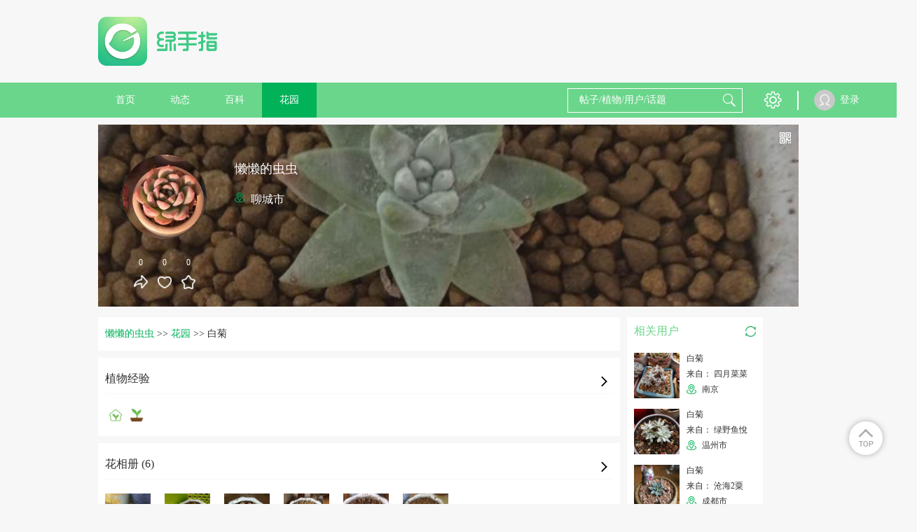

--- FILE ---
content_type: text/html; charset=UTF-8
request_url: https://www.lrgarden.cn/plant/1000002263-1000013255.html
body_size: 10550
content:
 <!DOCTYPE html PUBLIC "-//W3C//DTD XHTML 1.0 Strict//EN" "http://www.w3.org/TR/xhtml1/DTD/xhtml1-strict.dtd">
<html xmlns="http://www.w3.org/1999/xhtml">
<head>
    <meta http-equiv="Content-Type" content="text/html; charset=UTF-8">
    <title>白菊怎么养？懒懒的虫虫的白菊的养殖方法，白菊的繁殖方法  - 绿手指 - 养花技巧、花生病了怎么办、花园打理和设计</title>
    <META content="白菊怎么养？懒懒的虫虫的白菊的养殖方法，白菊的繁殖方法 养花技巧、花生病了怎么办、花园打理和设计、室内养花大全、养花大全、花百科" name=Keywords>
    <META content=" 养花技巧、花生病了怎么办、花园打理和设计、室内养花大全、养花大全、花百科 花友社区，花日记、提醒、求助！" name="Description">
    <meta content='width=device-width,  initial-scale=1.0' name='viewport'>
    <meta name="apple-mobile-web-app-title" content="lrgarden.com">
    <meta name="apple-mobile-web-app-status-bar-style" content="black"/>
    <meta name="format-detection" content="telephone=no, email=no"/>
    <meta name="msapplication-tap-highlight" content="no" />
    <meta property="fb:app_id" content="1617389361862000">
    <meta property="fb:admins" content="843950239045175">
    <meta name="google-site-verification" content="ESdwB-DoLV4uBpRp3N4aNA0e08IOr1Or6ZaIm8pgpCs" />
    <meta name="apple-mobile-web-app-title" content="GFinger">
    <meta name="apple-mobile-web-app-status-bar-style" content="black">
    <meta name="format-detection" content="telephone=no, email=no">

        <meta name="p:domain_verify" content="ece7a6895a6da8977fdda67926273466"/>
    <link rel="Shortcut Icon" href="/files/img/144144.png" type="image/x-icon" />
    <!-- Standard iPhone -->
    <link rel="apple-touch-icon" sizes="57x57" href="/files/images/logo/57.png" />
    <!-- Retina iPhone -->
    <link rel="apple-touch-icon" sizes="114x114" href="/files/images/logo/114.png" />
    <!-- Standard iPad -->
    <link rel="apple-touch-icon" sizes="72x72" href="/files/images/logo/72.png" />
    <!-- Retina iPad -->
    <link rel="apple-touch-icon" sizes="144x144" href="/files/images/logo/144.png" />
    <link href="https://www.lrgarden.cn/favicon.ico" rel="icon" type="image/x-icon" />
    <link href="https://www.lrgarden.cn/favicon.ico" rel="shortcut icon" type="image/x-icon" /-->
        <link type="text/css" rel="stylesheet" href="/files/css/style.css?v=214"/>
        <link type="text/css" rel="stylesheet" href="/files/css/common.css?v=214"/>
        <link type="text/css" rel="stylesheet" href="/files/css/third/crop/cropper.css?v=214"/>
        <meta name="baidu_union_verify" content="325bdb43e44c9121b6c1f5e9859c61ba">
        <!--[if (!IE) | (gte IE 9)]><!-->
    <!--<![endif]-->
    <script src="/files/js/third/jquery-1.11.1.js"></script>
    <script src="/files/js/third/lazyload/jquery.scrollLoading.js"></script>
    <script src="/files/js/third/md5/md5.js"></script>
    <script src="/files/js/controller.js?v=214"></script>
    <script>
        var INFO = {
            user_id: getCookie(cookie_pre + 'user_id'),
            user_name: decodeURI(getCookie(cookie_pre + 'user_name')),
            user_img: "/files/images/eg/p.jpg",
            user_vip: true
        };
    </script>
    <script src="/files/js/index.js?v=214"></script>
    <script src="/files/js/auto_ads.js?v=214"></script>
                <script type="application/ld+json">
        {
            "@context": "https://ziyuan.baidu.com/contexts/cambrian.jsonld",
                        "@id": "https://www.lrgarden.cn/plant/1000002263-1000013255.html",
                        "appid": "1589002989218326",
            "title": "白菊",
            "images": [
                    "https://img.lrgarden.cn/flower/bg/87/1000002263_1479788254.jpg",
                                                  "https://img.lrgarden.cn/flower_pic/p600/234/28/1000267498_1000002263_1498553628.jpg"
                                                                  "https://img.lrgarden.cn/flower_pic/p600/188/26/1000144572_1000002263_1491887514.jpg"
                                                                                                                                                                  ],
            "pubDate": "2016-11-21T23:17:34"
        }
    </script>
                        <link rel="alternate" href="https://www.lrgarden.cn/plant/1000002263-1000013255.html" hreflang="en" />
                            <link rel="alternate" href="https://www.lrgarden.cn/plant/1000002263-1000013255.html" hreflang="zh-Hans" />
            </head>
<body>
<div class="head-nav-module clear-float">
    <div class="logo-bar row-strict">
        <div class="logo-box row-item hidden-xm hidden-sm visible-inlineblock-pm">
            <a href="/" title="绿手指">
                                <img src="/files/images/logo/logo_word.png" alt="绿手指">
                            </a>
        </div>
        <div class="xm-hide sm-hide pm-visible-inlineblock" style="width: 728px; display:inline-block;height: 90px; margin-top: 15px;margin-left:15px;">
            <div class="ad-placeholder">
                                <script type="application/javascript" src="/files/js/728_top.js"></script>
                            </div>
        </div>
        <div class="row-item ifont-menu ifont-black ifont-largex pm-hide catalogue-slidein-trigger" target_name="side-main-menu"></div>
        <div class="logo-box row-item hidden-pm">
            <a href="/" title="绿手指">
                                <img src="/files/images/logo/word.png" alt="绿手指">
                            </a>
        </div>
        <a href="/search/plant/">
            <div class="row-item ifont-search ifont-black ifont-normal pm-hide float-right"></div>
        </a>
    </div>
    <div class="hidden-pm" style="width: 100%; height: 43px;"></div>
    <div class="nav-bar hidden-xm hidden-sm visible-pm">
        <div class="nav-bar-content row-strict clear-float">
            <div class="row-item text-center">
                <a href="/" title="绿手指">
                    <div class="row-item title-h7 color-white out-space-large nav-item ">
                        首页
                    </div>
                </a>
                <a href="/posts/" title="好友动态"><div class="row-item title-h7 color-white out-space-large nav-item ">动态</div></a>
                                <a href="/encyclopedia/" title="植物百科">
                    <div class="row-item title-h7 color-white out-space-large nav-item ">
                        百科
                    </div>
                </a>
                <a href="/garden/" title="个人花园"><div class="row-item title-h7 color-white out-space-large nav-item active">花园</div></a>
            </div>
            <div class="float-right">
                <div class="row-item search-input position-relative">
                    <form class="position-relative" method="get" action="/search/plant/" id="multiple_search" target="_self">
                        <input class="input-white input-transparent color-white candidate-fetch-trigger" id="multiple_keyword" name="keyword" fetch_target="multiple" type="text" placeholder="帖子/植物/用户/话题" autocomplete="off" target_name="search_lv1"/>
                        <div class="row-item ifont-search ifont-white ifont-normal out-space-xsmall abs-ver-middle"></div>
                        <div class="candidate-module candidate-abs candidate-hide" candidate_name="search_lv1">
                            <div class="candidate-item demo overflow-hidden" canditate_for="encyclopedia">
                                <div class="candidate-text line-nowrap single-line-ellipsis" style="max-width: 80px;"></div>
                                <div class="candidate-remark title-remark color-white round-radius content-has-bg bg-warn float-right out-space-small line-nowrap">植物</div>
                            </div>
                            <div class="candidate-item demo overflow-hidden" canditate_for="user">
                                <div class="candidate-text line-nowrap single-line-ellipsis" style="max-width: 80px;"></div>
                                <div class="candidate-remark title-remark color-white round-radius content-has-bg bg-main-dark float-right out-space-small line-nowrap">用户</div>
                            </div>
                            <div class="candidate-item demo overflow-hidden" canditate_for="article">
                                <div class="candidate-text line-nowrap single-line-ellipsis" style="max-width: 80px;"></div>
                                <div class="candidate-remark title-remark color-white round-radius content-has-bg bg-yellow float-right out-space-small line-nowrap">动态</div>
                            </div>
                            <div class="candidate-item demo overflow-hidden" canditate_for="topic">
                                <div class="candidate-text line-nowrap single-line-ellipsis" style="max-width: 80px;"></div>
                                <div class="candidate-remark title-remark color-white round-radius content-has-bg bg-info float-right out-space-small line-nowrap">话题</div>
                            </div>
                            <div class="candidate-content">
                                <!--class="candidate-item"-->
                            </div>
                            <div class="text-right title-h7 color-default pointer candidate-close-trigger inner-top-small inner-bottom-xsmall inner-space-xsmall" target_name="">关闭</div>
                        </div>
                    </form>
                </div>
                <div class="row row-item btn-list">
                    <div class="row-item pm-hide ifont-envelope ifont-white ifont-normal out-left-xsmall out-space-xsmall"></div>
                    <div class="hover-toggle has-tip position-relative">
                        <div class="row-item ifont-setting ifont-white ifont-large" title="设置"></div>
                        <div class="hover-target pd-icon icon-tip-triangle icon-white icon-large tip-triangle setting-tip-triangle"></div>
                        <div class="content-has-bg line-nowrap box-shadow shadow-light inner-top-smallx inner-bottom-smallx inner-left-smallx inner-space-smallx hover-target tip-content setting-tip-content">
                            <div class="">
                                <a href="/vip.html">
                                    <div class="title-h7 color-font-main hover-color hover-main">VIP 购买</div>
                                </a>
                            </div>
                            <div>
                                <script type="application/javascript">
                                    if(user_id && user_name && head_pic)
                                    {
                                        document.writeln("<form class=\"out-top-small\" name=\"logout\" method=\"get\" action=\"/signin/logout\">");
                                        document.writeln("    <div class=\"title-h7 color-base-adorn logout-trigger hover-color hover-main\">退出登录</div>");
                                        document.writeln("</form>");
                                    }
                                </script>
                            </div>
                        </div>
                    </div>
                </div>
                <div class="row-item">
                    <div class="vertical-line"></div>
                </div>
                <div class="row-item">
                    <div class="vertical-line"></div>
                </div>
            </div>
            <div class="user row">
                <script type="application/javascript">
                    if(user_id && user_name && head_pic)
                    {
                        document.writeln("                <div class=\"position-relative hover-toggle\">");
                        document.writeln("                   <a href=\"/account/\">");
                        if(is_vip == 1){
                            document.writeln("                    <div class=\"user-portrait-box vip\">");
                        } else {
                            document.writeln("                    <div class=\"user-portrait-box\">");
                        }
                        document.writeln("                        <div class=\"user-portrait row-item\">");
                        document.writeln("                            <img src=\"" + head_pic + "\" onerror=\"this.src='/files/images/default/default.jpg'\"/>");
                        document.writeln("                        </div>");
                        document.writeln("                    </div>");
                        document.writeln("                    <div class=\"user-name row-item\">"+user_name+"</div>");
                        document.writeln("                   </a>");
                        document.writeln("                </div>");
                    }
                    else
                    {
                        document.writeln("<a href=\"/signin.html\">");
                        document.writeln("                    <div class=\"user-portrait row-item\">");
                        document.writeln("                        <img src=\"/files/images/default/portrait.png\" onerror=\"this.src='/files/images/default/default.jpg'\"/>");
                        document.writeln("                    </div>");
                        document.writeln("                    <div class=\"user-name row-item\">登录</div>");
                        document.writeln("                </a>");
                    }
                </script>
            </div>
        </div>
    </div>
    <div class="side-main-menu hidden-pm" catalogue_name="side-main-menu">
        <div class="catalogue-slideout-trigger catalogue-masking" target_name="side-main-menu"></div>
        <div class="catalogue-content">
            <script type="application/javascript">
                if(user_id && user_name && head_pic)
                {
                    document.writeln("");
                    document.writeln("            <div class=\"inner-left-small inner-space-smallx inner-top-xsmall inner-bottom-small border-bottom content-has-bg bg-thememain-lightest\">");
                    document.writeln("                <a href=\"/account/garden/\">");
                    document.writeln("                <div class=\"row-item out-space-small\">");
                    if(is_vip == 1){
                        document.writeln("                    <div class=\"user-portrait-box vip\">");
                    } else {
                        document.writeln("                    <div class=\"user-portrait-box\">");
                    }
                    document.writeln("                        <div class=\"portrait-circle-xxsmall user-portrait\">");
                    document.writeln("                            <img class=\"\" src=\"" + head_pic + "\" onerror=\"this.src=\'/files/images/default/portrait.png\'\"/>");
                    document.writeln("                        </div>");
                    document.writeln("                    </div>");
                    document.writeln("                </div>");
                    document.writeln("                <div class=\"row-item name\">");
                    document.writeln("                    <div class=\"title-h7 single-line-ellipsis color-inherit\" style=\"max-width: 125px;\">"+user_name+"</div>");
                    document.writeln("                </div>");
                    document.writeln("                </a>");
                    document.writeln("            </div>");
                }
                else
                {
                    document.writeln("<a href=\"/signin.html\">");
                    document.writeln("                <div class=\"inner-left-small inner-space-smallx inner-top-xsmall inner-bottom-small border-bottom content-has-bg bg-thememain-lightest\">");
                    document.writeln("                    <div class=\"row-item out-space-small\">");
                    document.writeln("                        <div class=\"user-portrait-box\">");
                    document.writeln("                            <div class=\"portrait-circle-xxsmall user-portrait\">");
                    document.writeln("                                <img src=\"/files/images/default/portrait.png\"/>");
                    document.writeln("                            </div>");
                    document.writeln("                        </div>");
                    document.writeln("                    </div>");
                    document.writeln("                    <div class=\"row-item inner-top-tiny out-top-xsmall\">");
                    document.writeln("                        <div class=\"btn-primary-dark btn-smallx content-has-bg login-btn\">登录</div>");
                    document.writeln("                    </div>");
                    document.writeln("                </div>");
                    document.writeln("            </a>");
                }
            </script>
            <a href="/">
                <div class="out-left-smallx out-space-smallx border-bottom inner-top-smallx inner-bottom-smallx">
                    <div class="row-item ifont-home ifont-grey ifont-smallx inner-top-tiny out-left-xsmall out-space-xsmall"></div>
                    <span class="title-h6 out-left-small">首页</span>
                </div>
            </a>
            <a href="/posts/">
                <div class="out-left-smallx out-space-smallx border-bottom inner-top-smallx inner-bottom-smallx">
                    <div class="row-item ifont-moment ifont-grey ifont-smallx inner-top-tiny out-left-xsmall out-space-xsmall"></div>
                    <span class="title-h6 out-left-small">动态</span>
                </div>
            </a>
            <a href="/article/">
                <div class="out-left-smallx out-space-smallx border-bottom inner-top-smallx inner-bottom-smallx">
                    <div class="row-item ifont-student-cap ifont-grey ifont-smallx inner-top-tiny out-left-xsmall out-space-xsmall"></div>
                    <span class="title-h6 out-left-small">文章</span>
                </div>
            </a>
            <a href="/encyclopedia/">
                <div class="out-left-smallx out-space-smallx border-bottom inner-top-smallx inner-bottom-smallx">
                    <div class="row-item ifont-books ifont-grey ifont-smallx inner-top-tiny out-left-xsmall out-space-xsmall"></div>
                    <span class="title-h6 out-left-small">百科</span>
                </div>
            </a>
            <a href="/garden/">
                <div class="out-left-smallx out-space-smallx border-bottom inner-top-smallx inner-bottom-smallx">
                    <div class="row-item ifont-flower ifont-grey ifont-smallx inner-top-tiny out-left-xsmall out-space-xsmall"></div>
                    <span class="title-h6 out-left-small">花园</span>
                </div>
            </a>
            <div class="out-left-smallx out-space-smallx border-bottom inner-top-smallx inner-bottom-smallx model-trigger" target_name="setting">
                <div class="row-item ifont-setting ifont-grey ifont-smallx inner-top-tiny out-left-xsmall out-space-xsmall"></div>
                <span class="title-h6 out-left-small">设置</span>
            </div>
            <div class="out-left-smallx out-space-smallx border-bottom inner-top-smallx inner-bottom-smallx model-trigger" target_name="language">
                <div class="row-item ifont-language ifont-grey ifont-smallx inner-top-tiny out-left-xsmall out-space-xsmall"></div>
                <span class="title-h6 out-left-small">
                                                                                简体中文                                    </span>
            </div>
        </div>
    </div>
</div>
<div class="site-content "><div class="main max-main user-homepage">
    <div class="hidden-pm content-has-bg dis-hide">
        <div class="column inner-top-small inner-bottom-small border-bottom">
    <div class="row-item dis-hide">
        <div class="pd-icon icon-list-arrow icon-left icon-normal" onclick="window.history.go(-1);"></div>
    </div>
    <div class="row-item float-right">
        <div class="row-item pd-icon icon-transmit icon-normal icon-light pointer model-trigger" title="转发" target_name="download_app"></div>
        <div class="row-item pd-icon icon-report icon-normal icon-light pointer model-trigger" target_name="report" title="举报 反馈"></div>
    </div>
</div>    </div>
    <section class="user-banner out-top-small out-bottom-small">
    <div class="user-bg">
        <img class="" src="https://img.lrgarden.cn/flower/bg/87/1000002263_1479788254.jpg" onerror="this.src='/files/images/default/default_pic_zh.jpg'"/>
    </div>
    <div class="user-info">
        <div class="info-left">
            <div class="user-portrait-box   out-bottom-normal">
                <div class="portrait-circle-large user-portrait has-border pointer">
                    <img class="model-trigger pointer" src="https://img.lrgarden.cn/head/201611/5/1df9acf2cf9dc6c392b75270ab33135b.jpg" target_name="download_app" onerror="this.src='/files/images/default/default.jpg'"/>
                </div>
            </div>
            <div class="text-center">
                <div class="row-item model-trigger" target_name="download_app">
                    <div class="title-remark color-white out-bottom-small">0</div>
                    <div class="pd-icon icon-transmit icon-white icon-normal"></div>
                </div>
                <div class="row-item pointer flower-like-trigger" flower_id="1000013255" is_like="0" uid="1000002263">
                    <div class="title-remark color-white out-bottom-small count-num">0</div>
                    <div class="pd-icon icon-heart  icon-white  icon-normal"></div>
                </div>
                <div class="row-item pointer flower-collect-trigger" flower_id="1000013255" is_collect="0" uid="1000002263">
                    <div class="title-remark color-white out-bottom-small count-num">0</div>
                    <div class="pd-icon icon-collect  icon-white  icon-normal"></div>
                </div>
            </div>
        </div>
        <div class="info-right">
            <div class="title-h5 color-white out-top-smallx out-bottom-xsmall name single-line-ellipsis out-bottom-smallx">懒懒的虫虫</div>
            <div class="title-h6 color-white out-bottom-small location">
                                <div class="pd-icon icon-location icon-light icon-small icon-margin-none"></div>
                <span class="out-left-xsmall"> 聊城市</span>
                            </div>
        </div>
    </div>
    <div class="absolute-rt">
        <div class="out-top-small out-space-xsmall" title="查看他的二维码">
            <div class="pd-icon icon-qrcode icon-smallxx icon-white pointer model-trigger" target_name="qrcode"></div>
        </div>
    </div>
</section>    <div class="ads_margin">
        <script type="application/javascript" src="/files/js/960_auto.js"></script>
        </div>
    <section>
        <div class="row-strict">
            <div class="row-item visible-xm visible-sm visible-inlineblock-pm">
                <div class="content-normal content-left out-space-small">
                    <div class="bread-module out-bottom-small">
                        <a href="/user/1000002263.html"><span class="bread-item bread-active title-h7">懒懒的虫虫</span></a>
                        <span>&gt;&gt;</span>
                        <a href="/user/garden/uid-1000002263.html"><span class="bread-item bread-active title-h7">花园</span></a>
                        <span>&gt;&gt;</span>
                        <span class="bread-item title-h7">白菊</span>
                    </div>

                    <div class="dynamic-module out-bottom-small position-relative">
                        <div class="border-bottom border-lightest inner-bottom-small out-bottom-normal position-relative">
                            <div class="model-trigger pointer" target_name="download_app">
                                <div class="title-h6">植物经验</div>
                                <div class="row-item ifont-arrow-right ifont-smallx out-space-xsmall absolute-rb out-bottom-small"></div>
                            </div>
                        </div>
                        <div>
                            <div class="pd-icon icon-plant icon-home icon-normal"></div>
                            <div class="pd-icon icon-plant icon-potting icon-normal"></div>
                                                    </div>

                                            </div>
                                        <div class="dynamic-module out-bottom-small position-relative">
                        <div class="border-bottom border-lightest inner-bottom-small out-bottom-normal position-relative">
                            <div class="model-trigger pointer" target_name="download_app">
                                <div class="title-h6">花相册 (6)</div>
                                <div class="row-item ifont-arrow-right ifont-smallx out-space-xsmall absolute-rb out-bottom-small"></div>
                            </div>
                        </div>
                        <div class="line-nowrap overflow-auto">
                                                        <div class="row-item img-square-normal out-space-normal">
                                <img class="model-trigger pointer" src="https://img.lrgarden.cn/flower_pic/p300/234/28/1000267498_1000002263_1498553628.jpg?101" target_name="download_app" onerror="this.src='/files/images/default/default_pic_zh.jpg'"/>
                            </div>
                                                        <div class="row-item img-square-normal out-space-normal">
                                <img class="model-trigger pointer" src="https://img.lrgarden.cn/flower_pic/p300/188/26/1000144572_1000002263_1491887514.jpg?101" target_name="download_app" onerror="this.src='/files/images/default/default_pic_zh.jpg'"/>
                            </div>
                                                        <div class="row-item img-square-normal out-space-normal">
                                <img class="model-trigger pointer" src="https://img.lrgarden.cn/flower_pic/p300/69/27/1000114245_1000002263_1489932059.jpg?101" target_name="download_app" onerror="this.src='/files/images/default/default_pic_zh.jpg'"/>
                            </div>
                                                        <div class="row-item img-square-normal out-space-normal">
                                <img class="model-trigger pointer" src="https://img.lrgarden.cn/flower_pic/p300/13/46/1000064269_1000002263_1483086318.jpg?101" target_name="download_app" onerror="this.src='/files/images/default/default_pic_zh.jpg'"/>
                            </div>
                                                        <div class="row-item img-square-normal out-space-normal">
                                <img class="model-trigger pointer" src="https://img.lrgarden.cn/flower_pic/p300/187/22/1000055483_1000002263_1481267286.jpg?101" target_name="download_app" onerror="this.src='/files/images/default/default_pic_zh.jpg'"/>
                            </div>
                                                        <div class="row-item img-square-normal out-space-normal">
                                <img class="model-trigger pointer" src="https://img.lrgarden.cn/flower_pic/p300/1/30/1000048897_1000002263_1479788254.jpg?101" target_name="download_app" onerror="this.src='/files/images/default/default_pic_zh.jpg'"/>
                            </div>
                                                    </div>
                                            </div>
                                                            <script type="application/javascript" src="/files/js/728_auto.js"></script>
                                                            <div>
                        <div class="dynamic-module">
                            <div class="dynamic-content">
                                <div class="user-name thing-title model-trigger pointer" target_name="download_app">懒懒的虫虫</div>
                                <div class="remark out-top-xsmall">2017年06月27日</div>
                                <div class="original-user user-portrait overflow-inherit-imp model-trigger pointer" target_name="download_app">
                                    <div class="user-portrait-box ">
                                        <div class="portrait-circle-xsmall">
                                            <img class="" src="https://img.lrgarden.cn/head/201611/5/1df9acf2cf9dc6c392b75270ab33135b.jpg" title="懒懒的虫虫" alt="懒懒的虫虫" onerror="this.src='/files/images/default/default.jpg'">
                                        </div>
                                    </div>
                                </div>
                                <div class="text out-top-xsmall">
                                    <span class="title-h7 color-base-adorn"></span>
                                    <div class="picture-display-module out-top-xsmall  only-one ">
                                        <div class="horizontal-line picture-list magnify-list dynamic-content-pic-list">
                                                                                        <div class="pic-item horizontal-item dynamic-content-pic">
                                                <img class=" model-trigger pointer  magnify-trigger magnify-pointer" src="https://img.lrgarden.cn/flower_pic/p300/234/28/1000267498_1000002263_1498553628.jpg?101" magnify_url="https://img.lrgarden.cn/flower_pic/water/234/28/1000267498_1000002263_1498553628.jpg"  title="白菊" alt="白菊" onerror="this.src='/files/images/default/default_pic_zh.jpg'"/>
                                            </div>
                                                                                    </div>
                                    </div>
                                </div>
                            </div>
                        </div>
                    </div>
                                        <div>
                        <div class="dynamic-module">
                            <div class="dynamic-content">
                                <div class="user-name thing-title model-trigger pointer" target_name="download_app">懒懒的虫虫</div>
                                <div class="remark out-top-xsmall">2017年04月11日</div>
                                <div class="original-user user-portrait overflow-inherit-imp model-trigger pointer" target_name="download_app">
                                    <div class="user-portrait-box ">
                                        <div class="portrait-circle-xsmall">
                                            <img class="" src="https://img.lrgarden.cn/head/201611/5/1df9acf2cf9dc6c392b75270ab33135b.jpg" title="懒懒的虫虫" alt="懒懒的虫虫" onerror="this.src='/files/images/default/default.jpg'">
                                        </div>
                                    </div>
                                </div>
                                <div class="text out-top-xsmall">
                                    <span class="title-h7 color-base-adorn"></span>
                                    <div class="picture-display-module out-top-xsmall  only-one ">
                                        <div class="horizontal-line picture-list magnify-list dynamic-content-pic-list">
                                                                                        <div class="pic-item horizontal-item dynamic-content-pic">
                                                <img class=" model-trigger pointer  magnify-trigger magnify-pointer" src="https://img.lrgarden.cn/flower_pic/p300/188/26/1000144572_1000002263_1491887514.jpg?101" magnify_url="https://img.lrgarden.cn/flower_pic/water/188/26/1000144572_1000002263_1491887514.jpg"  title="白菊" alt="白菊" onerror="this.src='/files/images/default/default_pic_zh.jpg'"/>
                                            </div>
                                                                                    </div>
                                    </div>
                                </div>
                            </div>
                        </div>
                    </div>
                                        <div>
                        <div class="dynamic-module">
                            <div class="dynamic-content">
                                <div class="user-name thing-title model-trigger pointer" target_name="download_app">懒懒的虫虫</div>
                                <div class="remark out-top-xsmall">2017年03月19日</div>
                                <div class="original-user user-portrait overflow-inherit-imp model-trigger pointer" target_name="download_app">
                                    <div class="user-portrait-box ">
                                        <div class="portrait-circle-xsmall">
                                            <img class="" src="https://img.lrgarden.cn/head/201611/5/1df9acf2cf9dc6c392b75270ab33135b.jpg" title="懒懒的虫虫" alt="懒懒的虫虫" onerror="this.src='/files/images/default/default.jpg'">
                                        </div>
                                    </div>
                                </div>
                                <div class="text out-top-xsmall">
                                    <span class="title-h7 color-base-adorn"></span>
                                    <div class="picture-display-module out-top-xsmall  only-one ">
                                        <div class="horizontal-line picture-list magnify-list dynamic-content-pic-list">
                                                                                        <div class="pic-item horizontal-item dynamic-content-pic">
                                                <img class=" model-trigger pointer  magnify-trigger magnify-pointer" src="https://img.lrgarden.cn/flower_pic/p300/69/27/1000114245_1000002263_1489932059.jpg?101" magnify_url="https://img.lrgarden.cn/flower_pic/water/69/27/1000114245_1000002263_1489932059.jpg"  title="白菊" alt="白菊" onerror="this.src='/files/images/default/default_pic_zh.jpg'"/>
                                            </div>
                                                                                    </div>
                                    </div>
                                </div>
                            </div>
                        </div>
                    </div>
                                        <div>
                        <div class="dynamic-module">
                            <div class="dynamic-content">
                                <div class="user-name thing-title model-trigger pointer" target_name="download_app">懒懒的虫虫</div>
                                <div class="remark out-top-xsmall">2016年12月30日</div>
                                <div class="original-user user-portrait overflow-inherit-imp model-trigger pointer" target_name="download_app">
                                    <div class="user-portrait-box ">
                                        <div class="portrait-circle-xsmall">
                                            <img class="" src="https://img.lrgarden.cn/head/201611/5/1df9acf2cf9dc6c392b75270ab33135b.jpg" title="懒懒的虫虫" alt="懒懒的虫虫" onerror="this.src='/files/images/default/default.jpg'">
                                        </div>
                                    </div>
                                </div>
                                <div class="text out-top-xsmall">
                                    <span class="title-h7 color-base-adorn"></span>
                                    <div class="picture-display-module out-top-xsmall  only-one ">
                                        <div class="horizontal-line picture-list magnify-list dynamic-content-pic-list">
                                                                                        <div class="pic-item horizontal-item dynamic-content-pic">
                                                <img class=" model-trigger pointer  magnify-trigger magnify-pointer" src="https://img.lrgarden.cn/flower_pic/p300/13/46/1000064269_1000002263_1483086318.jpg?101" magnify_url="https://img.lrgarden.cn/flower_pic/water/13/46/1000064269_1000002263_1483086318.jpg"  title="白菊" alt="白菊" onerror="this.src='/files/images/default/default_pic_zh.jpg'"/>
                                            </div>
                                                                                    </div>
                                    </div>
                                </div>
                            </div>
                        </div>
                    </div>
                                        <div>
                        <div class="dynamic-module">
                            <div class="dynamic-content">
                                <div class="user-name thing-title model-trigger pointer" target_name="download_app">懒懒的虫虫</div>
                                <div class="remark out-top-xsmall">2016年12月09日</div>
                                <div class="original-user user-portrait overflow-inherit-imp model-trigger pointer" target_name="download_app">
                                    <div class="user-portrait-box ">
                                        <div class="portrait-circle-xsmall">
                                            <img class="" src="https://img.lrgarden.cn/head/201611/5/1df9acf2cf9dc6c392b75270ab33135b.jpg" title="懒懒的虫虫" alt="懒懒的虫虫" onerror="this.src='/files/images/default/default.jpg'">
                                        </div>
                                    </div>
                                </div>
                                <div class="text out-top-xsmall">
                                    <span class="title-h7 color-base-adorn"></span>
                                    <div class="picture-display-module out-top-xsmall  only-one ">
                                        <div class="horizontal-line picture-list magnify-list dynamic-content-pic-list">
                                                                                        <div class="pic-item horizontal-item dynamic-content-pic">
                                                <img class=" model-trigger pointer  magnify-trigger magnify-pointer" src="https://img.lrgarden.cn/flower_pic/p300/187/22/1000055483_1000002263_1481267286.jpg?101" magnify_url="https://img.lrgarden.cn/flower_pic/water/187/22/1000055483_1000002263_1481267286.jpg"  title="白菊" alt="白菊" onerror="this.src='/files/images/default/default_pic_zh.jpg'"/>
                                            </div>
                                                                                    </div>
                                    </div>
                                </div>
                            </div>
                        </div>
                    </div>
                                        <div>
                        <div class="dynamic-module">
                            <div class="dynamic-content">
                                <div class="user-name thing-title model-trigger pointer" target_name="download_app">懒懒的虫虫</div>
                                <div class="remark out-top-xsmall">2016年11月21日</div>
                                <div class="original-user user-portrait overflow-inherit-imp model-trigger pointer" target_name="download_app">
                                    <div class="user-portrait-box ">
                                        <div class="portrait-circle-xsmall">
                                            <img class="" src="https://img.lrgarden.cn/head/201611/5/1df9acf2cf9dc6c392b75270ab33135b.jpg" title="懒懒的虫虫" alt="懒懒的虫虫" onerror="this.src='/files/images/default/default.jpg'">
                                        </div>
                                    </div>
                                </div>
                                <div class="text out-top-xsmall">
                                    <span class="title-h7 color-base-adorn">大家好,这是我的第一篇成长日记。</span>
                                    <div class="picture-display-module out-top-xsmall  only-one ">
                                        <div class="horizontal-line picture-list magnify-list dynamic-content-pic-list">
                                                                                        <div class="pic-item horizontal-item dynamic-content-pic">
                                                <img class=" model-trigger pointer  magnify-trigger magnify-pointer" src="https://img.lrgarden.cn/flower_pic/p300/1/30/1000048897_1000002263_1479788254.jpg?101" magnify_url="https://img.lrgarden.cn/flower_pic/water/1/30/1000048897_1000002263_1479788254.jpg"  title="白菊" alt="白菊" onerror="this.src='/files/images/default/default_pic_zh.jpg'"/>
                                            </div>
                                                                                    </div>
                                    </div>
                                </div>
                            </div>
                        </div>
                    </div>
                                    </div>

                <div class="title-h6">
                                    </div>
            </div>
            <div class="row-item side-right xm-visible-block sm-visible-block pm-visible-inlineblock">
                <div class="out-bottom-small">
                                            <div class="relative-user-list side-list position-relative ">
    <div class="thing-name-xnormal inner-top-small inner-left-small">相关用户</div>
        <div class="change-over-trigger xm-hide sm-hide pm-visible-block" title="换一换">
        <div class="pd-icon icon-exchange icon-light icon-smallx pointer" title="换一换"></div>
    </div>
        <div class="row-strict out-top-normal inner-left-small inner-space-small hidden-xm hidden-sm visible-pm">
                <div class="side-item inner-bottom-smallx model-trigger pointer">
            <div class="row-item out-space-small img-square-normal">
                <a href="/plant/1000008843-1000136100.html">
                <img src="https://img.lrgarden.cn/flower/11/1000008843_1572311533.jpg" onerror="this.src='/files/images/default/default_pic_zh.jpg'" alt="白菊">
                </a>
            </div>
            <div class="row-item" style="max-width: 145px;">
                <div class="title-remark plant-name out-bottom-xsmall"><a href="/plant/1000008843-1000136100.html">白菊</a></div>
                <div class="title-remark username out-bottom-xsmall"><a href="/user/1000008843.html">来自： 四月菜菜</a></div>
                                <div class="title-remark"><div class="pd-icon icon-location icon-small icon-light icon-margin-none out-top-exist"></div> <span class="out-left-xsmall location">南京</span></div>
                            </div>
        </div>
                <div class="side-item inner-bottom-smallx model-trigger pointer">
            <div class="row-item out-space-small img-square-normal">
                <a href="/plant/1000036988-1000126684.html">
                <img src="https://img.lrgarden.cn/flower/124/1000036988_1544431474.jpg" onerror="this.src='/files/images/default/default_pic_zh.jpg'" alt="白菊">
                </a>
            </div>
            <div class="row-item" style="max-width: 145px;">
                <div class="title-remark plant-name out-bottom-xsmall"><a href="/plant/1000036988-1000126684.html">白菊</a></div>
                <div class="title-remark username out-bottom-xsmall"><a href="/user/1000036988.html">来自： 绿野鱼悅</a></div>
                                <div class="title-remark"><div class="pd-icon icon-location icon-small icon-light icon-margin-none out-top-exist"></div> <span class="out-left-xsmall location">温州市</span></div>
                            </div>
        </div>
                <div class="side-item inner-bottom-smallx model-trigger pointer">
            <div class="row-item out-space-small img-square-normal">
                <a href="/plant/1000004308-1000022535.html">
                <img src="https://img.lrgarden.cn/flower/84/1000004308_1486286834.jpg" onerror="this.src='/files/images/default/default_pic_zh.jpg'" alt="白菊">
                </a>
            </div>
            <div class="row-item" style="max-width: 145px;">
                <div class="title-remark plant-name out-bottom-xsmall"><a href="/plant/1000004308-1000022535.html">白菊</a></div>
                <div class="title-remark username out-bottom-xsmall"><a href="/user/1000004308.html">来自： 沧海2粟</a></div>
                                <div class="title-remark"><div class="pd-icon icon-location icon-small icon-light icon-margin-none out-top-exist"></div> <span class="out-left-xsmall location">成都市</span></div>
                            </div>
        </div>
                <div class="side-item inner-bottom-smallx model-trigger pointer">
            <div class="row-item out-space-small img-square-normal">
                <a href="/plant/1000004308-1000033294.html">
                <img src="https://img.lrgarden.cn/flower/84/1000004308_1490438772.jpg" onerror="this.src='/files/images/default/default_pic_zh.jpg'" alt="白菊">
                </a>
            </div>
            <div class="row-item" style="max-width: 145px;">
                <div class="title-remark plant-name out-bottom-xsmall"><a href="/plant/1000004308-1000033294.html">白菊</a></div>
                <div class="title-remark username out-bottom-xsmall"><a href="/user/1000004308.html">来自： 沧海2粟</a></div>
                                <div class="title-remark"><div class="pd-icon icon-location icon-small icon-light icon-margin-none out-top-exist"></div> <span class="out-left-xsmall location">成都市</span></div>
                            </div>
        </div>
                <div class="side-item inner-bottom-smallx model-trigger pointer">
            <div class="row-item out-space-small img-square-normal">
                <a href="/plant/2002008702-1000123743.html">
                <img src="https://img.lrgarden.cn/flower/126/2002008702_1540252418.jpg" onerror="this.src='/files/images/default/default_pic_zh.jpg'" alt="白菊">
                </a>
            </div>
            <div class="row-item" style="max-width: 145px;">
                <div class="title-remark plant-name out-bottom-xsmall"><a href="/plant/2002008702-1000123743.html">白菊</a></div>
                <div class="title-remark username out-bottom-xsmall"><a href="/user/2002008702.html">来自： 兔小跳</a></div>
                                <div class="title-remark"><div class="pd-icon icon-location icon-small icon-light icon-margin-none out-top-exist"></div> <span class="out-left-xsmall location">西安</span></div>
                            </div>
        </div>
                <div class="side-item inner-bottom-smallx model-trigger pointer">
            <div class="row-item out-space-small img-square-normal">
                <a href="/plant/1000047702-1000141592.html">
                <img src="https://img.lrgarden.cn/flower/86/1000047702_1586173841.jpg" onerror="this.src='/files/images/default/default_pic_zh.jpg'" alt="白菊">
                </a>
            </div>
            <div class="row-item" style="max-width: 145px;">
                <div class="title-remark plant-name out-bottom-xsmall"><a href="/plant/1000047702-1000141592.html">白菊</a></div>
                <div class="title-remark username out-bottom-xsmall"><a href="/user/1000047702.html">来自： 阳光大侠</a></div>
                                <div class="title-remark"><div class="pd-icon icon-location icon-small icon-light icon-margin-none out-top-exist"></div> <span class="out-left-xsmall location">锦州市</span></div>
                            </div>
        </div>
                <div class="side-item inner-bottom-smallx model-trigger pointer">
            <div class="row-item out-space-small img-square-normal">
                <a href="/plant/1000006009-1000121958.html">
                <img src="https://img.lrgarden.cn/flower/121/1000006009_1538050892.jpg" onerror="this.src='/files/images/default/default_pic_zh.jpg'" alt="白菊">
                </a>
            </div>
            <div class="row-item" style="max-width: 145px;">
                <div class="title-remark plant-name out-bottom-xsmall"><a href="/plant/1000006009-1000121958.html">白菊</a></div>
                <div class="title-remark username out-bottom-xsmall"><a href="/user/1000006009.html">来自： 喵呜</a></div>
                            </div>
        </div>
                <div class="side-item inner-bottom-smallx model-trigger pointer">
            <div class="row-item out-space-small img-square-normal">
                <a href="/plant/1000021147-1000072722.html">
                <img src="https://img.lrgarden.cn/flower/27/1000021147_1507700972.jpg" onerror="this.src='/files/images/default/default_pic_zh.jpg'" alt="白菊">
                </a>
            </div>
            <div class="row-item" style="max-width: 145px;">
                <div class="title-remark plant-name out-bottom-xsmall"><a href="/plant/1000021147-1000072722.html">白菊</a></div>
                <div class="title-remark username out-bottom-xsmall"><a href="/user/1000021147.html">来自： 我爱养多肉</a></div>
                                <div class="title-remark"><div class="pd-icon icon-location icon-small icon-light icon-margin-none out-top-exist"></div> <span class="out-left-xsmall location">济南</span></div>
                            </div>
        </div>
                <div class="side-item inner-bottom-smallx model-trigger pointer">
            <div class="row-item out-space-small img-square-normal">
                <a href="/plant/1000002183-1000016433.html">
                <img src="https://img.lrgarden.cn/flower/7/1000002183_1481950756.jpg" onerror="this.src='/files/images/default/default_pic_zh.jpg'" alt="白菊">
                </a>
            </div>
            <div class="row-item" style="max-width: 145px;">
                <div class="title-remark plant-name out-bottom-xsmall"><a href="/plant/1000002183-1000016433.html">白菊</a></div>
                <div class="title-remark username out-bottom-xsmall"><a href="/user/1000002183.html">来自： ノ尐婕🎀</a></div>
                                <div class="title-remark"><div class="pd-icon icon-location icon-small icon-light icon-margin-none out-top-exist"></div> <span class="out-left-xsmall location">上海市</span></div>
                            </div>
        </div>
                <div class="side-item inner-bottom-smallx model-trigger pointer">
            <div class="row-item out-space-small img-square-normal">
                <a href="/plant/1000009144-1000036135.html">
                <img src="https://img.lrgarden.cn/flower/56/1000009144_1491166840.jpg" onerror="this.src='/files/images/default/default_pic_zh.jpg'" alt="白菊">
                </a>
            </div>
            <div class="row-item" style="max-width: 145px;">
                <div class="title-remark plant-name out-bottom-xsmall"><a href="/plant/1000009144-1000036135.html">白菊</a></div>
                <div class="title-remark username out-bottom-xsmall"><a href="/user/1000009144.html">来自： 靓靓</a></div>
                                <div class="title-remark"><div class="pd-icon icon-location icon-small icon-light icon-margin-none out-top-exist"></div> <span class="out-left-xsmall location">深圳市</span></div>
                            </div>
        </div>
            </div>

    <div class="row-strict out-top-normal inner-left-small inner-space-small hidden-pm line-nowrap overflow-auto">
                <div class="row-item inner-bottom-smallx inner-space-small model-trigger pointer">
            <div class="out-space-small img-square-normal">
                <a href="/plant/1000008843-1000136100.html">
                <img src="https://img.lrgarden.cn/flower/11/1000008843_1572311533.jpg" onerror="this.src='/files/images/default/default_pic_zh.jpg'" alt="白菊">
                </a>
            </div>
            <div class="single-line-ellipsis" style="max-width: 65px;">
                <div class="title-remark plant-name out-bottom-xsmall"><a href="/plant/1000008843-1000136100.html">白菊</a></div>
                <div class="title-remark username out-bottom-xsmall"><a href="/user/1000008843.html">来自： 四月菜菜</a></div>
                                <div class="title-remark"><div class="pd-icon icon-location icon-small icon-light icon-margin-none out-top-exist"></div> <span class="out-left-xsmall location">南京</span></div>
                            </div>
        </div>
                <div class="row-item inner-bottom-smallx inner-space-small model-trigger pointer">
            <div class="out-space-small img-square-normal">
                <a href="/plant/1000036988-1000126684.html">
                <img src="https://img.lrgarden.cn/flower/124/1000036988_1544431474.jpg" onerror="this.src='/files/images/default/default_pic_zh.jpg'" alt="白菊">
                </a>
            </div>
            <div class="single-line-ellipsis" style="max-width: 65px;">
                <div class="title-remark plant-name out-bottom-xsmall"><a href="/plant/1000036988-1000126684.html">白菊</a></div>
                <div class="title-remark username out-bottom-xsmall"><a href="/user/1000036988.html">来自： 绿野鱼悅</a></div>
                                <div class="title-remark"><div class="pd-icon icon-location icon-small icon-light icon-margin-none out-top-exist"></div> <span class="out-left-xsmall location">温州市</span></div>
                            </div>
        </div>
                <div class="row-item inner-bottom-smallx inner-space-small model-trigger pointer">
            <div class="out-space-small img-square-normal">
                <a href="/plant/1000004308-1000022535.html">
                <img src="https://img.lrgarden.cn/flower/84/1000004308_1486286834.jpg" onerror="this.src='/files/images/default/default_pic_zh.jpg'" alt="白菊">
                </a>
            </div>
            <div class="single-line-ellipsis" style="max-width: 65px;">
                <div class="title-remark plant-name out-bottom-xsmall"><a href="/plant/1000004308-1000022535.html">白菊</a></div>
                <div class="title-remark username out-bottom-xsmall"><a href="/user/1000004308.html">来自： 沧海2粟</a></div>
                                <div class="title-remark"><div class="pd-icon icon-location icon-small icon-light icon-margin-none out-top-exist"></div> <span class="out-left-xsmall location">成都市</span></div>
                            </div>
        </div>
                <div class="row-item inner-bottom-smallx inner-space-small model-trigger pointer">
            <div class="out-space-small img-square-normal">
                <a href="/plant/1000004308-1000033294.html">
                <img src="https://img.lrgarden.cn/flower/84/1000004308_1490438772.jpg" onerror="this.src='/files/images/default/default_pic_zh.jpg'" alt="白菊">
                </a>
            </div>
            <div class="single-line-ellipsis" style="max-width: 65px;">
                <div class="title-remark plant-name out-bottom-xsmall"><a href="/plant/1000004308-1000033294.html">白菊</a></div>
                <div class="title-remark username out-bottom-xsmall"><a href="/user/1000004308.html">来自： 沧海2粟</a></div>
                                <div class="title-remark"><div class="pd-icon icon-location icon-small icon-light icon-margin-none out-top-exist"></div> <span class="out-left-xsmall location">成都市</span></div>
                            </div>
        </div>
                <div class="row-item inner-bottom-smallx inner-space-small model-trigger pointer">
            <div class="out-space-small img-square-normal">
                <a href="/plant/2002008702-1000123743.html">
                <img src="https://img.lrgarden.cn/flower/126/2002008702_1540252418.jpg" onerror="this.src='/files/images/default/default_pic_zh.jpg'" alt="白菊">
                </a>
            </div>
            <div class="single-line-ellipsis" style="max-width: 65px;">
                <div class="title-remark plant-name out-bottom-xsmall"><a href="/plant/2002008702-1000123743.html">白菊</a></div>
                <div class="title-remark username out-bottom-xsmall"><a href="/user/2002008702.html">来自： 兔小跳</a></div>
                                <div class="title-remark"><div class="pd-icon icon-location icon-small icon-light icon-margin-none out-top-exist"></div> <span class="out-left-xsmall location">西安</span></div>
                            </div>
        </div>
                <div class="row-item inner-bottom-smallx inner-space-small model-trigger pointer">
            <div class="out-space-small img-square-normal">
                <a href="/plant/1000047702-1000141592.html">
                <img src="https://img.lrgarden.cn/flower/86/1000047702_1586173841.jpg" onerror="this.src='/files/images/default/default_pic_zh.jpg'" alt="白菊">
                </a>
            </div>
            <div class="single-line-ellipsis" style="max-width: 65px;">
                <div class="title-remark plant-name out-bottom-xsmall"><a href="/plant/1000047702-1000141592.html">白菊</a></div>
                <div class="title-remark username out-bottom-xsmall"><a href="/user/1000047702.html">来自： 阳光大侠</a></div>
                                <div class="title-remark"><div class="pd-icon icon-location icon-small icon-light icon-margin-none out-top-exist"></div> <span class="out-left-xsmall location">锦州市</span></div>
                            </div>
        </div>
                <div class="row-item inner-bottom-smallx inner-space-small model-trigger pointer">
            <div class="out-space-small img-square-normal">
                <a href="/plant/1000006009-1000121958.html">
                <img src="https://img.lrgarden.cn/flower/121/1000006009_1538050892.jpg" onerror="this.src='/files/images/default/default_pic_zh.jpg'" alt="白菊">
                </a>
            </div>
            <div class="single-line-ellipsis" style="max-width: 65px;">
                <div class="title-remark plant-name out-bottom-xsmall"><a href="/plant/1000006009-1000121958.html">白菊</a></div>
                <div class="title-remark username out-bottom-xsmall"><a href="/user/1000006009.html">来自： 喵呜</a></div>
                            </div>
        </div>
                <div class="row-item inner-bottom-smallx inner-space-small model-trigger pointer">
            <div class="out-space-small img-square-normal">
                <a href="/plant/1000021147-1000072722.html">
                <img src="https://img.lrgarden.cn/flower/27/1000021147_1507700972.jpg" onerror="this.src='/files/images/default/default_pic_zh.jpg'" alt="白菊">
                </a>
            </div>
            <div class="single-line-ellipsis" style="max-width: 65px;">
                <div class="title-remark plant-name out-bottom-xsmall"><a href="/plant/1000021147-1000072722.html">白菊</a></div>
                <div class="title-remark username out-bottom-xsmall"><a href="/user/1000021147.html">来自： 我爱养多肉</a></div>
                                <div class="title-remark"><div class="pd-icon icon-location icon-small icon-light icon-margin-none out-top-exist"></div> <span class="out-left-xsmall location">济南</span></div>
                            </div>
        </div>
                <div class="row-item inner-bottom-smallx inner-space-small model-trigger pointer">
            <div class="out-space-small img-square-normal">
                <a href="/plant/1000002183-1000016433.html">
                <img src="https://img.lrgarden.cn/flower/7/1000002183_1481950756.jpg" onerror="this.src='/files/images/default/default_pic_zh.jpg'" alt="白菊">
                </a>
            </div>
            <div class="single-line-ellipsis" style="max-width: 65px;">
                <div class="title-remark plant-name out-bottom-xsmall"><a href="/plant/1000002183-1000016433.html">白菊</a></div>
                <div class="title-remark username out-bottom-xsmall"><a href="/user/1000002183.html">来自： ノ尐婕🎀</a></div>
                                <div class="title-remark"><div class="pd-icon icon-location icon-small icon-light icon-margin-none out-top-exist"></div> <span class="out-left-xsmall location">上海市</span></div>
                            </div>
        </div>
                <div class="row-item inner-bottom-smallx inner-space-small model-trigger pointer">
            <div class="out-space-small img-square-normal">
                <a href="/plant/1000009144-1000036135.html">
                <img src="https://img.lrgarden.cn/flower/56/1000009144_1491166840.jpg" onerror="this.src='/files/images/default/default_pic_zh.jpg'" alt="白菊">
                </a>
            </div>
            <div class="single-line-ellipsis" style="max-width: 65px;">
                <div class="title-remark plant-name out-bottom-xsmall"><a href="/plant/1000009144-1000036135.html">白菊</a></div>
                <div class="title-remark username out-bottom-xsmall"><a href="/user/1000009144.html">来自： 靓靓</a></div>
                                <div class="title-remark"><div class="pd-icon icon-location icon-small icon-light icon-margin-none out-top-exist"></div> <span class="out-left-xsmall location">深圳市</span></div>
                            </div>
        </div>
            </div>


    <script>
        var changeover_trigger = $(".change-over-trigger"),
            GFinger_encyclopedia = " - 绿手指（GFinger）百科",
            from_dot = "来自：",
            relative_user_page = 1;
        changeover_trigger.on("click", function () {
            relative_user_page++;
            var side_list = $(this).closest(".side-list");
            var hot_item = side_list.find(".side-item");
            $.ajax({
                type: "POST",
                url: "/ajax/changeover_relative_user/",
                data:"name=%E7%99%BD%E8%8F%8A&page=" + relative_user_page,
                success: function(data){
                    if(data.length < 1){
                        return false;
                    }
                    hot_item.each(function (index, ele) {
                        var _this = $(this);
                        _this.find("img").attr({
                            title: data[index].flower_name + GFinger_encyclopedia,
                            alt: data[index].flower_name + GFinger_encyclopedia,
                            src: data[index].flower_cover
                        });
                        _this.find(".plant-name").text(data[index].flower_name);
                        _this.find(".username").text(from_dot + '' + data[index].user_name);
                        _this.find(".location").text(data[index].country + ' ' + data[index].city);
                    });
                },
                error: function (err) {
                    console.log("Change over hot plant ERROR: "+err.msg);
                }
            });
        });
    </script>
</div>                                                        </div>
            </div>
        </div>
    </section>
</div>
<footer class="footer-module">
    <div class="flower-border row-strict line-nowrap overflow-hidden">
        <div class="row-item flower-item"><img src="/files/images/icon/x1/footer_flower.png"/></div>
        <div class="row-item flower-item"><img src="/files/images/icon/x1/footer_flower.png"/></div>
        <div class="row-item flower-item"><img src="/files/images/icon/x1/footer_flower.png"/></div>
    </div>
    <div class="text-center out-top-small">
        <div class="row-item hidden-xm hidden-sm pm-visible-inlineblock">
            <a href="/docs/privacy.html" title="用户协议">
                <div class="title-remark color-font-main">用户协议</div>
            </a>
        </div>
    </div>
        <div class="copyright title-remark out-top-small">
        <p>
            &copy;copyright 2015 大连左右科技有限公司
            <br>
            ICP证 ：
                        <a href="https://beian.miit.gov.cn/" target="_blank">辽ICP备16001518号</a>
                    </p>
    </div>
        <div class="text-center out-top-normal hidden-xm hidden-sm visible-pm">
        <div class="title-remark color-base-adorn out-top-xsmall">绿手指 - 养花技巧、花生病了怎么办、花园打理和设计</div>
    </div>
</footer>
<div id="back-top" class="iconfont"></div>
<div class="contentcover"></div>
</div>
<div class="dialog-box" id="manga-report" style="display: none;">
    <div class="manga-report">
        <div class="title">
            <span></span>
        </div>
        <div class="dialog-content">
            <p></p>
            <p>
                 <input id="email" name="email" size="32"/>
            </p>
            <p class="p-textarea">
                <textarea id="errorDesc" name="errorDesc"></textarea>
            </p>
            <p><a href="javascript:" id="reportError" class="btn-one"></a><a href="javascript:boxRemove('manga-report');" class="btn-two"></a></p>
        </div>
    </div>
</div>

<div class="model-module" model_name="report">
    <div class="model-body">
        <div class="model-header">
            <div class="model-title">举报 反馈</div>
            <div class="model-close row-item ifont-cross ifont-smallx ifont-white pointer out-left-xsmall out-space-xsmall"></div>
        </div>
        <div class="model-content">
            <form name="report">
                <p class="title-h6 out-bottom-smallx">您有什么意见或建议，欢迎给我们留言。</p>
                <textarea name="content" placeholder="请写下您的想法，我们会全力处理好。" autofocus></textarea>
                <div class="dis-hide" msg_lang="enter_report_content">请输入内容</div>
            </form>
        </div>
        <div class="model-footer">
            <div class="model-btn btn-item model-submit btn-primary btn-normal" id="reportError" ok_callback="report">提交</div>
            <div class="model-btn btn-item model-cancel btn-default btn-normal">取消</div>
        </div>
    </div>
</div>


<div class="model-module" model_name="setting">
    <div class="model-body">
        <div class="model-header">
            <div class="model-title">设置</div>
            <div class="model-close row-item ifont-cross ifont-smallx ifont-white pointer out-left-xsmall out-space-xsmall"></div>
        </div>
        <div class="model-content">
            <div class="text-center">
                <div class="row-item text-left">
                    <a href="/other/pay">
                        <div class="title-h7 color-font-main hover-color hover-main">VIP</div>
                    </a>
                    <div>
                        <form name="logout" method="get" action="/signin/logout">
                            <div class="title-h7 color-base-adorn logout-trigger hover-color hover-main">退出登录</div>
                        </form>
                    </div>
                </div>
            </div>
        </div>
        <div class="model-footer">
            <div class="model-btn btn-item model-cancel btn-primary btn-normal">关闭</div>
        </div>
    </div>
</div>

<div class="model-module" model_name="share">
    <div class="model-body">
        <div class="model-header">
            <div class="model-title">分享</div>
            <div class="model-close row-item ifont-cross ifont-smallx ifont-white pointer out-left-xsmall out-space-xsmall"></div>
        </div>
        <div class="model-content">
            <p class="title-h6 out-bottom-smallx">
                分享好文，绿手指（GFinger）养花助手见证你的成长。
            </p>
            <div class="dialog-container">
                <span class="facebook-icon iconfont st_facebook_custom"></span>
                <span class="twitter-icon iconfont st_twitter_custom"></span>
                <span class="google-icon iconfont st_googleplus_custom"></span>
                <span class="sharemore-icon iconfont st_sharethis_custom"></span>
            </div>
        </div>
        <div class="model-footer">
            <div class="model-btn btn-item model-cancel btn-default btn-normal">关闭</div>
        </div>
    </div>
</div>

<div class="model-module" model_name="operate_pc">
    <div class="model-body">
        <div class="model-header">
            <div class="model-title">请前往电脑端操作</div>
            <div class="model-close row-item ifont-cross ifont-smallx ifont-white pointer out-left-xsmall out-space-xsmall"></div>
        </div>
        <div class="model-content">
            <p class="title-h6 out-bottom-smallx">
                请前往电脑端操作
            </p>
        </div>
        <div class="model-footer">
            <div class="model-btn btn-item model-cancel btn-default btn-normal">关闭</div>
        </div>
    </div>
</div>

<div class="model-module" model_name="preview_img">
    <div class="class-table vertical-middle">
        <div class="table-cell text-center">
            <img  src=""/>
        </div>
    </div>
</div>

<div class="model-module" model_name="open_browser">
    <div><img class="open-browser-arrow" src="/files/images/browser/arrow.png"/></div>
    <div><img class="open-browser-emblem" src="/files/images/browser/emblem.png"/></div>
    <div><img class="open-browser-word" src="/files/images/browser/word.png"/></div>
</div>

<div class="model-module" model_name="transmit">
    <div class="model-body overflow-initial">
        <div class="model-header">
            <div class="model-title">转发</div>
            <div class="model-close row-item ifont-cross ifont-smallx ifont-white pointer out-left-xsmall out-space-xsmall"></div>
        </div>
        <div class="model-content">
            <!--原转发内容摘要-->
            <div class="content-has-bg bg-common out-bottom-small inner-top-smallx inner-bottom-smallx overflow-hidden position-relative">
                <div class="inner-left-smallx inner-space-large">
                    <div class="ifont-arrow-down ifont-black ifont-small pointer show-all toggle-ex-trigger pointer" target_name="transmit_original_all" callback="arrow_up_down"></div>
                    <span class="color-main-dark title-h7 transmit-name"></span>
                    <span class="title-h7 transmit-original-summary" toggle_ex_name="transmit_original_all"></span>
                    <span class="title-h7 transmit-original-all dis-hide" toggle_ex_name="transmit_original_all"></span>
                </div>

            </div>
            <!--转发心得-->
            <form action="/posts/post_dynamic/" method="post">
                <div class="border-solid border-bold border-main-dark post-content-box">
                    <textarea class="text-box" name="transmit_editor" editor_name="transmit_editor" placeholder="来说两句呀"></textarea>
                </div>

                <div class="out-top-smallx position-relative">
                    <div class="row-item ifont-well ifont-smallxx inner-space-normal out-left-xsmall out-space-xsmall pointer toggle-trigger" title="插入话题" target_name="topic-search-1"></div>
                    <div class="row-item ifont-atsomebody ifont-smallxx inner-space-normal out-left-xsmall out-space-xsmall pointer toggle-trigger" title="@ 好友" target_name="at-search-1"></div>

                    <div class="has-tip position-relative dis-hide" toggle_name="topic-search-1">  <!--插入话题-->
                        <div class="hover-target pd-icon icon-tip-triangle icon-white icon-largex tip-triangle topic-tip-triangle" style="left: -2px;"></div>
                        <div class="content-has-bg line-nowrap box-shadow shadow-light inner-top-smallx inner-bottom-normal inner-left-smallx inner-space-smallx hover-target tip-content topic-tip-content">
                            <div class="tip-close"><div class="row-item ifont-cross ifont-black ifont-smallx out-space-xsmall  pointer toggle-close" target_name="topic-search-1"></div></div>
                            <div class="tip-title inner-top-xsmall inner-bottom-smallx text-center">
                                <div class="row-item ifont-well ifont-smallxx out-space-xsmall row-item"></div><span class="title-h7">插入话题</span>
                            </div>
                            <div>
                                <div class="position-relative">
                                    <input class="input-primary-dark dis-block search-box" fetch_type="topic" type="text">
                                    <div class="row-item ifont-search ifont-main-dark ifont-normal out-left-xsmall  absolute-lt"></div>
                                </div>
                            </div>
                            <div class="out-top-small">
                                <div class="topic-search-list">
                                                                    </div>
                            </div>
                        </div>
                    </div>
                    <div class="has-tip position-relative dis-hide" toggle_name="at-search-1">  <!--@好友-->
                        <div class="hover-target pd-icon icon-tip-triangle icon-white icon-largex tip-triangle at-tip-triangle" style="left: 51px;"></div>
                        <div class="content-has-bg line-nowrap box-shadow shadow-light inner-top-smallx inner-bottom-normal inner-left-smallx inner-space-smallx hover-target tip-content at-tip-content">
                            <div class="tip-close"><div class="row-item ifont-cross ifont-black ifont-smallx out-space-xsmall  pointer toggle-close" target_name="at-search-1"></div></div>
                            <div class="tip-title inner-top-xsmall inner-bottom-smallx text-center">
                                <div class="row-item ifont-atsomebody ifont-smallxx out-space-xsmall"></div><span class="title-h7">提醒好友</span>
                            </div>
                            <div>
                                <div class="position-relative">
                                    <input class="input-primary-dark dis-block search-box" fetch_type="at" type="text">
                                    <div class="row-item ifont-search ifont-main-dark ifont-normal out-left-xsmall  absolute-lt"></div>
                                </div>
                            </div>
                            <div class="out-top-small">
                                <div class="at-search-list">
                                                                    </div>
                            </div>
                        </div>
                    </div>

                    <div class="btn-primary-dark btn-filled btn-inner-normal post-submit-btn post-submit-trigger pointer post-trigger" post_type="transmit">发布</div>
                </div>
            </form>
        </div>
    </div>
</div>

<div class="magnify-module ">
    <div class="img-index">
        <div class="inner-index">
            <span class="magnify-cur-index"></span> / <span class="magnify-total-count"></span>
        </div>
    </div>
    <div class="carousel-pic-magnify carousel-module">
        <div class="magnify-box carousel-list line-nowrap"></div>
    </div>

    <div class="switch-prev-next switch-prev prev"><div class="pd-icon icon-prev icon-white icon-larger"></div></div>
    <div class="switch-prev-next switch-next next"><div class="pd-icon icon-next icon-white icon-larger"></div></div>
</div>

<div class="back-top">
    <div class="pointer back-top-trigger back-top-box position-relative hover-color hover-main-dark ifont-grey">
        <div class="row-item ifont-backtop ifont-large abs-hor-center"></div>
    </div>
</div>

<div class="dis-hide">
    <span msg_lang="submit_suc">提交成功</span>
    <span msg_lang="submit_fail">提交失败</span>
    <span msg_lang="pic_max_size">最大图片质量</span>
    <span msg_lang="Success">成功</span>
    <span msg_lang="Warn">警告</span>
    <span msg_lang="Fail_mild">啊哦！ 出了点小问题</span>
    <span msg_lang="transmit_suc">转发成功</span>
    <span msg_lang="report">举报</span>
    <span msg_lang="Transmit">转发</span>
    <span msg_lang="show_more">显示更多</span>
    <span msg_lang="default_last">_zh</span>
    <span msg_lang="Article">文章</span>
    <span msg_lang="Help">求助</span>
    <span msg_lang="posts">动态</span>
    <span msg_lang="just">刚刚</span>
    <span msg_lang="reply">回复</span>
    <span msg_lang="Leave_reply">邀你一起尬聊！</span>
    <span msg_lang="Expression">表情</span>
    <span msg_lang="Add_picture">添加图片</span>
    <span msg_lang="comment">评论</span>
    <span msg_lang="img_type_support">仅支持 .JPG .JPEG .PNG .GIF</span>
    <span msg_lang="img_min_size">图片尺寸不得小于300*300px</span>
    <span msg_lang="at_least_o_pic">最少上传一张图片</span>
    <span msg_lang="please_enter_content">请输入内容</span>
</div>

<script type="text/javascript">
    $(function() {
        var paras = $('.slides li');
        var rand = Math.floor(Math.random() * paras.length);
        //alert(rand);
        paras.eq(rand).addClass('mobile-none');
        paras.eq(rand-1).addClass('mobile-none');
    });
</script>
<script src="https://www.lrgarden.cn/files/js/all_one.js?v=214"></script>
<script src="https://www.lrgarden.cn/files/js/protocalCookie.js"></script>
</body>
</html>